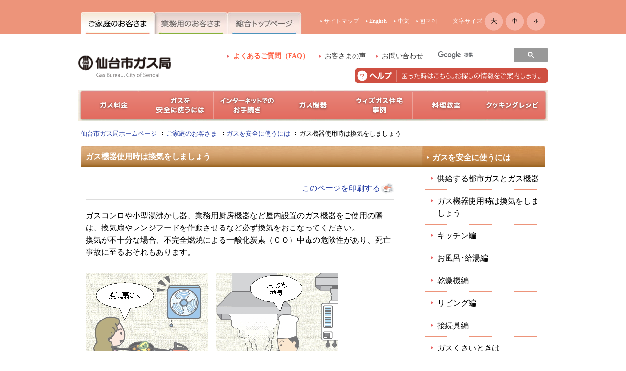

--- FILE ---
content_type: text/html; charset=UTF-8
request_url: http://divcom02.gas.city.sendai.jp/family/safe/16/index.php
body_size: 22002
content:
<!DOCTYPE html PUBLIC "-//W3C//DTD XHTML 1.0 Transitional//EN" "http://www.w3.org/TR/xhtml1/DTD/xhtml1-transitional.dtd">
<html xmlns="http://www.w3.org/1999/xhtml" xml:lang="ja" lang="ja">
<head>
<meta http-equiv="content-type" content="text/html; charset=utf-8" />
<meta http-equiv="content-style-type" content="text/css" />
<meta http-equiv="content-script-type" content="text/javascript" />
<meta name="keywords" content="仙台市ガス局,仙台市,宮城県,マイコンメーター,復帰手順,ガス料金の支払い,引越のとき,くらしの炎,ガス警報器,ガスくさいときは,地震のときは,ガスが出ないときは" />
<meta name="description" content="こちらは仙台市ガス局のホームページです。" />
<meta name="copyright" content="仙台市ガス局" />
<link rel="icon" href="../../../favicon.ico" />
<title>ガス機器使用時は換気をしましょう | ガスを安全に使うには | ご家庭のお客さま | 仙台市ガス局ホームページ</title>
<!--jquery -->
<script type="text/javascript" src="../../../common/js/jquery.js"></script>
<script type="text/javascript" src="../../../common/js/rollover.js"></script>
<script type="text/javascript" src="../../../common/js/easySlider.js"></script>
<!--css-->
<link rel="stylesheet" type="text/css" href="../../../common/css/default.css" media="all" />
<link rel="stylesheet" type="text/css" href="../../../common/css/family.css" media="all" />
<link rel="stylesheet" type="text/css" href="../../../common/css/print.css" media="print" />

<!--[if IE 6]><script src="../../../common/js/DD_belatedPNG.js"></script>
<script>DD_belatedPNG.fix('#visual,#controls,#controls li,#controls1 a, #controls2 a, #controls3 a, #controls4 a,#hmenu li,#suportcol dd,.heightLine,#pageflip img,#title div,#title span a');</script><![endif]-->
<script type="text/javascript">
$(document).ready(function(){
$("#vmenu").easySlider({
auto: true,
pause: 4000, 
continuous: true,
numeric: true
});
});
</script>
<!--[if lt IE 7]>
<script src="http://ie7-js.googlecode.com/svn/version/2.1(beta4)/IE7.js"></script>
<![endif]-->

<!-- Google tag (gtag.js) -->
<script async src="https://www.googletagmanager.com/gtag/js?id=G-4MGDLDYDB3"></script>
<script>
  window.dataLayer = window.dataLayer || [];
  function gtag(){dataLayer.push(arguments);}
  gtag('js', new Date());

  gtag('config', 'G-4MGDLDYDB3');
</script></head>
<body>
<div id="header">
<div id="headline">
<ul id="hnavi" class="roll">
<li><a href="../../index.php"><img src="../../../common/img/r_hnavi01_o.jpg" alt="ご家庭のお客さま " width="150" height="46" /></a></li>
<li><a href="../../../biz/index.php"><img src="../../../common/img/r_hnavi02.jpg" alt="業務用のお客さま" width="150" height="46" /></a></li>
<li><a href="../../../index.php"><img src="../../../common/img/r_hnavi03.jpg" alt="総合トップページ" width="160" height="46" /></a></li>
</ul>
<ul id="hmenu">
<li><a href="../../../sitemap/index.php">サイトマップ</a></li>
<!-- <li><a href="../../../mobile/index.php">携帯版</a></li> -->
<li><a href="../../../english/index.php">English</a></li>
<li><a href="../../../chinese.php">中文</a></li>
<li><a href="../../../top/korean/index.php">한국어</a></li>
</ul>
<!--文字サイズ変更-->
<script type="text/javascript" src="../../../common/js/change.js"></script>
</div>
</div>

<div id="head">
<h1><a href="../../../index.php"><img src="../../../common/img/h1_logo.gif" alt="仙台市ガス局" width="190" height="47" /></a></h1>
<div id="cmenu">
<ul class="cf">
<li><a href="../../../contact/index.php">お問い合わせ</a></li>
<li><a href="../../../okyakusamanokoe/index.php">お客さまの声</a></li>
<li><a href="../../../faq/index.php" class="cfBold cfColor01">よくあるご質問（FAQ）</a></li>
</ul>

<!-- Googleカスタム検索 -->
<!-- script async src="//cse.google.com/cse.js?cx=007636792428648277006:k_9ns2rasky"></script -->

<script>
  (function() {
  //以下のcxに各自のidを設定
  var cx = '007636792428648277006:k_9ns2rasky';
  var gcse = document.createElement('script');
  gcse.type = 'text/javascript';
  gcse.async = true;
  gcse.src = '//cse.google.com/cse.js?cx=' + cx;
  var s = document.getElementsByTagName('script')[0];
  s.parentNode.insertBefore(gcse, s);
  })();
</script>
<div class="gcse-search"></div>

<p class="roll"><a href="../../../help/index.php"><img src="../../../common/img/help.gif" alt="ヘルプ｜困った時はこちら。お探しの情報をご案内します。" width="394" height="30" /></a></p>
</div>
</div>

<ul id="navi" class="cf roll">
<li><a href="../../charge/index.php"><img src="../../../common/img/r_navi01.png" alt="ガス料金" width="136" height="56" border="0" /></a></li>
<li><a href="../index.php"><img src="../../../common/img/r_navi02.png" alt="ガスを安全に使うには" width="136" height="56" border="0" /></a></li>
<li><a href="../../online/index.php"><img src="../../../common/img/r_navi03.png" alt="インターネットでのお手続き" width="136" height="56" border="0" /></a></li>
<li><a href="../../equipment/index.php"><img src="../../../common/img/r_navi04.png" alt="ガス機器" width="135" height="56" border="0" /></a></li>
<li><a href="../../with_gas/index.php"><img src="../../../common/img/r_navi05.png" alt="ウィズガス住宅のご紹介" width="136" height="56" border="0" /></a></li>
<li><a href="../../kitchen/index.php"><img src="../../../common/img/r_navi06.png" alt="料理教室" width="136" height="56" border="0" /></a></li>
<li><a href="../../recipe/index.php"><img src="../../../common/img/r_navi07.png" alt="クッキングレシピ" width="135" height="56" border="0" /></a></li>
</ul>
<!--contents -->
<div id="contents" class="cf">
<ul class="punks">
<li><a href="../../../index.php">仙台市ガス局ホームページ</a></li>
<li><a href="../../index.php">ご家庭のお客さま</a></li>
<li><a href="../index.php">ガスを安全に使うには</a></li>
<li>ガス機器使用時は換気をしましょう</li>
</ul>
<div id="title">
<div class="cf">
<h2 style="line-height:1.4">ガス機器使用時は換気をしましょう</h2>
<span><a href="../index.php">ガスを安全に使うには</a></span>
</div>
</div>
<div id="section">
<div id="entryarea">
<p class="day">&nbsp;<span id="print"><a href="javascript:print();">このページを印刷する</a></span></p>
<p>
	ガスコンロや小型湯沸かし器、業務用厨房機器など屋内設置のガス機器をご使用の際は、換気扇やレンジフードを作動させるなど必ず換気をおこなってください。<br />
	換気が不十分な場合、不完全燃焼による一酸化炭素（ＣＯ）中毒の危険性があり、死亡事故に至るおそれもあります。</p>
<p>
	<img alt="画像：換気" class="mt-image-none" src="../../news/uploads/kannki_3.jpg" style="height: 257px; width: 250px" />　<img alt="画像：換気" class="mt-image-none" src="../../news/uploads/kannki_4.jpg" style="height: 257px; width: 250px" /><br />
	<br />
	節電に配慮されている場合でも、換気は必ず行ってください。<br />
	&nbsp;</p>
<h4>
	&nbsp;停電時のガス機器使用上の注意</h4>
<p>
	&nbsp;停電のときは換気扇等が作動しませんので、ガス機器をご使用の際は、<strong><span style="color: #ff0000">窓を開けるなど、十分に換気をしてください。</span></strong>特に小型湯沸器や業務用機器をご使用の際は、必ず換気を確保してください。また、照明もつかないので、ガス機器をご使用の際は、操作をお間違えないよう、十分ご注意ください。<span _fck_bookmark="1" style="display: none">&nbsp;</span><span _fck_bookmark="1" style="display: none">&nbsp;</span></p>
<table border="1" cellpadding="1" cellspacing="1" style="height: 2px; width: 298px">
	<tbody>
		<tr>
			<td>
				<span style="color: #ff0000">停電時は換気扇は使えません。</span><br />
				<span style="color: #ff0000">窓を開けて十分に換気をしてください。</span></td>
		</tr>
	</tbody>
</table>
<p>
	<img alt="teiden_kannki_irasuto.jpg" class="mt-image-none" height="186" src="../uploads/teiden_kannki_irasuto.jpg" width="230" /><br />
	&nbsp;</p>
<table border="1" cellpadding="1" cellspacing="1" style="height: 3px; width: 644px">
	<tbody>
		<tr>
			<td>
				<span style="color: #ff0000"><strong>　警告</strong></span><br />
				停電で換気扇等が作動せず、窓を開ける等の<strong><span style="color: #ff0000">換気が行えない場合</span></strong>は、<strong><span style="color: #ff0000">ガス機器を</span><span style="color: #ff0000">使用しない</span></strong><br />
				でください。一酸化炭素中毒による事故につながる恐れがあります。</td>
		</tr>
	</tbody>
</table>
<p>
	&nbsp;</p>
<h4>
	一酸化炭素（CO）中毒の危険性</h4>
<p>
	・一酸化炭素は、無色・無臭。気づきにくいものですが、毒性が強く、少量でも危険です。<br />
	・軽い中毒症状は頭痛・吐き気など、風邪に似ていますが、手足がしびれて動けなくなるときがあります。<br />
	・重症になると、脳細胞を破壊したり、意識不明になったり、死に至ることもあります。</p>
<table border="1" cellpadding="1" cellspacing="1" style="width: 600px">
	<tbody>
		<tr>
			<th colspan="2" style="border-top-color: ; border-left-color: ; border-bottom-color: ; text-align: center; border-right-color: ; background-color: #ffcc66">
				空気中の一酸化炭素（CO（％））と吸引時間による中毒症状</th>
		</tr>
		<tr>
			<td style="border-top-color: ; border-left-color: ; border-bottom-color: ; text-align: center; border-right-color: ; background-color: #ffffcc">
				CO（％）</td>
			<td>
				　呼吸時間による中毒症状</td>
		</tr>
		<tr>
			<td style="border-top-color: ; border-left-color: ; border-bottom-color: ; text-align: center; border-right-color: ; background-color: #ffffcc">
				0.04</td>
			<td>
				　1～2時間で前頭部の痛みや吐き気、25～35時間で後頭部の痛みがします。</td>
		</tr>
		<tr>
			<td style="border-top-color: ; border-left-color: ; border-bottom-color: ; text-align: center; border-right-color: ; background-color: #ffffcc">
				0.16</td>
			<td>
				　20分で頭痛、めまい、吐き気、2時間で死亡</td>
		</tr>
		<tr>
			<td style="border-top-color: ; border-left-color: ; border-bottom-color: ; text-align: center; border-right-color: ; background-color: #ffffcc">
				0.32　</td>
			<td>
				　5～10分で頭痛、めまい、30分で死亡</td>
		</tr>
		<tr>
			<td style="border-top-color: ; border-left-color: ; border-bottom-color: ; text-align: center; border-right-color: ; background-color: #ffffcc">
				1.28</td>
			<td>
				　1～3分で死亡</td>
		</tr>
	</tbody>
</table>
</div>
<p class="ptop"><a href="#">ページ先頭へ</a></p>
</div><!-- /left-column -->
<div id="aside">
<ul class="pgs">


<li><a href="../01/index.php">供給する都市ガスとガス機器</a></li>

<li><a href="index.php">ガス機器使用時は換気をしましょう</a></li>

<li><a href="../02/index.php">キッチン編</a></li>

<li><a href="../03/index.php">お風呂･給湯編</a></li>

<li><a href="../04/index.php">乾燥機編</a></li>

<li><a href="../05/index.php">リビング編</a></li>

<li><a href="../06/index.php">接続具編</a></li>

<li><a href="../07/index.php">ガスくさいときは</a></li>

<li><a href="../08/index.php">地震のときは</a></li>

<li><a href="../09/index.php">ガスが出ないときは</a></li>

<li><a href="../11/index.php">マイコンメーター復帰方法</a></li>

<li><a href="../10/index.php">異常を感じたときは</a></li>

<li><a href="../12/index.php">ガス警報器のご紹介</a></li>

<li><a href="../13/post-5.php">安全型ガス機器のおすすめ</a></li>

<li><a href="../14/index.php">お客さま敷地内の古くなったガス管のお取り替え</a></li>

<li><a href="../15/index.php">建設・設備工事をされるときは</a></li>

<li><a href="../17/index.php">外壁の補修・塗装等の工事をされるときは</a></li>

<li><a href="../20/index.php">道路上で工事をされる工事関係者の皆様へ</a></li>

<li><a href="../18/index.php">長期使用製品安全点検制度について</a></li>

<li><a href="../19/index.php">ガスの安全安心出前講座</a></li>
<li><a href="../tebiki.php">ガスご使用の手引き</a></li>
</ul>





<dl id="clientcol" class="column">
<dt><img src="../../img/cliant_tit.png" alt="お客さま窓口" width="252" height="46" /></dt>
<dd><a href="../../ccc/index.php">ガス局営業窓口</a></dd>
<dd><a href="../../salon/index.php">ガス局ショールーム ガスサロン</a></dd>
<dd><a href="../../ccc/02/index.php">ガス機器取扱店</a></dd>
<dd><a href="../../ccc/03/index.php">ガス工事店</a></dd>
<dd><a href="../../ccc/04/index.php">新築をご検討の方</a></dd>
<dd><a href="../../ccc/05/index.php">リフォームをご検討の方</a></dd>
</dl>
<p class="roll"><a href="../../whale/index.php"><img src="../../../common/img/r_aside_story.gif" alt="ガスのおはなし" width="253" height="244" /></a></p>
<p class="roll"><a href="../../../kids/index.php"><img src="../../../common/img/r_aside_kids.gif" alt="Kids" width="253" height="191" /></a></p>

</div><!-- /aside -->
<div id="foot" class="cf">
<ul class="punks">
<li><a href="../../../index.php">仙台市ガス局ホームページ</a></li>
<li><a href="../../index.php">ご家庭のお客さま</a></li>
<li><a href="../index.php">ガスを安全に使うには</a></li>
<li>ガス機器使用時は換気をしましょう</li>
</ul>
<p></p>
<div class="smp">
<ul>
<li><strong><a href="../../news/new/index.php">新着情報</a></strong></li>
<li><a href="../../news/events/index.php">イベント・キャンペーン</a></li>
<li><a href="../../news/living/index.php">くらしの炎</a></li>
<li></li>
<li><strong><a href="../../charge/index.php">ガス料金</a></strong></li>
<li><a href="../../charge/01/index.php">都市ガス料金</a></li>
<li><a href="../../charge/02/index.php">簡易ガス料金</a></li>
<li><a href="../../charge/04/index.php">スマート発電プラン</a></li>
<li><a href="../../charge/03/index.php">温水暖房まるごとプラン</a></li>
<li><a href="../../charge/05/index.php">トリオでガスプラン</a></li>
<li><a href="../../charge/06/index.php">ガスメーターの検針</a></li>
<li><a href="../../charge/07/index.php">ガスご使用量のお知らせ</a></li>
<li><a href="../../charge/08/index.php">ガス料金の計算方法</a></li>
<li><a href="../../charge/09/index.php">口座振替によるお支払い</a></li>
<li><a href="../../charge/10/index.php">クレジットカードによるお支払い</a></li>
<li><a href="../../charge/11/index.php">納入通知書によるお支払い</a></li>
<li><a href="../../charge/12/index.php">スマートフォン決済アプリによるお支払い</a></li>
<li><a href="../../charge/13/index.php">料金取扱所一覧</a></li>
<li><a href="../../charge/14/index.php">各種証明書交付</a></li>
</ul>
<ul>
<li><a href="../index.php"><strong>ガスを安全に使うには</strong></a></li>
<li><a href="../01/index.php">供給する都市ガスとガス機器</a></li>
<li><a href="index.php">ガス機器使用時は換気をしましょう</a></li>
<li><a href="../02/index.php">キッチン編</a></li>
<li><a href="../03/index.php">お風呂･給湯編</a></li>
<li><a href="../04/index.php">乾燥機編</a></li>
<li><a href="../05/index.php">リビング編</a></li>
<li><a href="../06/index.php">接続具編</a></li>
<li><a href="../07/index.php">ガスくさいときは</a></li>
<li><a href="../08/index.php">地震のときは</a></li>
<li><a href="../09/index.php">ガスが出ないときは</a></li>
<li><a href="../11/index.php">マイコンメーター復帰方法</a></li>
<li><a href="../10/index.php">異常を感じたときは</a></li>
<li><a href="../12/index.php">ガス警報器のご紹介</a></li>
<li><a href="../13/post-5.php">安全型ガス機器のおすすめ</a></li>
<li><a href="../14/index.php">お客さま敷地内の古くなったガス管のお取り替え</a></li>
<li><a href="../15/index.php">建設・設備工事をされるときは</a></li>
<li><a href="../17/index.php">外壁の補修・塗装等の工事をされるときは</a></li>
　　　　　　　　　　　　　　
<li><a href="../18/index.php">長期使用製品安全点検制度について</a></li>
</ul>
<ul>
<li><b><a href="../../online/index.php">インターネットでのお手続き</a></b></li>
<li><a href="../../online/07/index.php">お引っ越しの時は</a></li>
<li><a href="../../online/01/index.php">ガスのご使用開始・中止のお申し込み</a></li>
<li><a href="../../online/01/02/index.php">ガスのご使用開始について</a></li>
<li><a href="../../online/01/03/index.php">ガスのご使用中止ついて</a></li>
<li><a href="../../online/04/index.php">ガス設備点検作業希望日の受付</a></li>
<li><a href="../../online/05/index.php">ガスメーター定期交換作業希望日の受付</a></li>
<li><a href="../../online/06/index.php">ガス警報器のお申し込み</a></li>
<li><a href="../../online/08/post.php ">お得な料金プランのお申し込み・お問い合わせ</a></li>
<li><a href="../../online/09/index.php ">口座振替・クレジットカード払いの申込書のお取り寄せ</a></li>
<li></li>
<li><strong><a href="../../equipment/index.php">ガス機器</a></strong></li>
<li><a href="../../equipment/01/index.php">ダブル発電</a></li>
<li><a href="../../equipment/02/index.php">家庭用燃料電池「エネファーム」</a></li>
<li><a href="../../equipment/04/index.php">高効率ガス給湯器「エコジョーズ」</a></li>
<li><a href="../../equipment/06/index.php">浴室暖房換気乾燥機</a></li>
<li><a href="../../equipment/07/index.php">ミストサウナ</a></li>
<li><a href="../../equipment/10/index.php">Ｓｉセンサーコンロ</a></li>
<li><a href="../../equipment/08/index.php">ガスオーブン</a></li>
<li><a href="../../equipment/05/index.php">温水床暖房</a></li>
<li><a href="../../equipment/11/index.php">温水ルームヒーター</a></li>
<li><a href="../../equipment/09/index.php">ガスファンヒーター</a></li>
<li><a href="../../equipment/12/index.php">ガス暖炉</a></li>
</ul>
<ul>
<li><strong><a href="../../with_gas/index.php">ウィズガス住宅のご紹介</a></strong></li>
<li><a href="../../with_gas/04/juutakutenjijo.php">住宅展示場</a><a href="../../with_gas/01/index.php"><br /> マンション</a></li>
<li></li>
<li><strong><a href="../../salon/index.php">ガスサロン</a></strong></li>
<li><a href="../../salon/01/index.php">館内案内</a></li>
<li><a href="../../salon/01/more.php">館内案内 ブース説明</a></li>
<li><a href="../../salon/02/index.php">見学案内</a></li>
<li></li>
<li><strong><a href="../../kitchen/index.php">ガス局料理教室「ウィズガス キッチン」</a></strong></li>
<li><a href="../../kitchen/01/index.php">エンジョイガスクッキング</a></li>
<li><a href="../../kitchen/02/index.php">親子でガスクッキング</a></li>
<li><a href="../../kitchen/03/index.php">西中田サービスセンター料理教室</a></li>
<li><a href="../../kitchen/05/index.php">共催等の料理教室</a></li>
</ul>
<ul>
<li><strong><a href="../../recipe/index.php">クッキングレシピ</a></strong></li>
<li><a href="../../recipe/meat/index.php">肉のおかず</a></li>
<li><a href="../../recipe/fish/index.php">魚介類のおかず</a></li>
<li><a href="../../recipe/vegetables/index.php">野菜のおかず</a></li>
<li><a href="../../recipe/rice/index.php">ごはん・麺・パン類</a></li>
<li><a href="../../recipe/soup/index.php">スープ・汁物</a></li>
<li><a href="../../recipe/salad/index.php">サラダ</a></li>
<li><a href="../../recipe/egg/index.php">卵・豆腐</a></li>
<li><a href="../../recipe/dessert/index.php">デザート</a></li>
<li><a href="../../recipe/gas/index.php">ガス局おすすめレシピ</a></li>
<li><a href="../../recipe/season/index.php">季節のメニュー</a></li>
<li></li>
<li><strong><a href="../../ccc/index.php">お客さま窓口</a></strong></li>
<li><a href="../../ccc/01/04/index.php">ガスサロン</a></li>
<li><a href="../../ccc/01/02/index.php">西中田サービスセンター</a></li>
<li><a href="../../ccc/02/index.php">ガス機器取扱店</a></li>
<li><a href="../../ccc/03/index.php">ガス工事</a></li>
<li><a href="../../ccc/04/index.php">新築をご検討の方</a></li>
<li><a href="../../ccc/05/index.php">リフォームをご検討の方</a></li>
　　　　　　　　　　　　　
<li><a href="../../ccc/06/index.php">ガス導管埋設状況のお問い合わせについて</a></li>
<li></li>
<li><a href="../../whale/index.php">ガスくじら</a></li>
<li></li>
<li><a href="../../cm/index.php">CMライブラリー</a></li>
</ul>
</div>
</div>
<!-- /foot -->
</div><!-- /contents -->
<div id="footer">
<div id="footerbar">
<p id="flogo"><a href="../../../index.php"><img src="../../../common/img/f_logo.gif" alt="仙台市ガス局" width="190" height="32" /></a></p>
<ul id="fnavi" class="cf">
<li><a href="../../../website/index.php">このサイトについて</a></li>
<li><a href="../../../privacy/index.php">個人情報保護方針</a></li>
<li><a href="../../../links/index.php">リンク集</a></li>
</ul>
<p id="copy">Copyright (c) 2000-2025 Gas Bureau, City of Sendai. All Rights Reserved.</p>
</div>
</div>
</body>
</html>


--- FILE ---
content_type: text/css
request_url: http://divcom02.gas.city.sendai.jp/common/css/family.css
body_size: 20068
content:
@charset "utf-8";

/* back */
#toppage {background:url(../../family/img/family-top_bg.jpg) repeat-x center 70px;}

/* common header */
#header {background:#ED947A}
#head #cmenu li {background:url(../img/r_arrow.gif) no-repeat left center;}
/* common topvisual */
#pageflip .msg_block {background:url(../img/whal_bg01.png) no-repeat right top;}

/* common navi */
#navi {background:url(../img/r_navi_bg.jpg) no-repeat;}

/* common contents */
#contents .left-column {width:410px;float:left;display:inline;}
#contents .right-column {width:510px;float:right;display:inline;}
#contents .left-column .article {background:#FAF2E9 url(../../family/img/article_bg.gif) no-repeat center bottom;}
#contents .article .datecolumn dt {background:url(../img/r_arrow.gif) no-repeat left center;}
#contents .article .datecolumn dd {width:295px;_width:300px;}
#contents ul.column li {background:url(../img/r_arrow.gif) no-repeat left 0.375em;}
#contents ul.column li.tit { background:none;margin:0px;padding:0;}
#contents ul.column li ul {margin:0.5em 0 0 0.938em;_margin-top:-0.5em;}
#contents ul.column li ul li {padding-left:0.063em;_padding-left:0.625em;}
#contents dl.column dd {background:url(../img/r_arrow.gif) no-repeat left 0.375em;}
/* sec left column */
#seccolumn { margin-bottom:19px;background:url(../../family/img/sec_bg.gif) no-repeat bottom;}
#seccolumn dl.column {margin-bottom:5px;}
#seccolumn .leftcol dl.column {width:253px;}
#seccolumn .leftcol {width:253px;float:left;}
#seccolumn .leftcol dl.column {width:253px;margin-bottom:0;}
#seccolumn .leftcol dl#knowcol {background:#FAF2E9 url(../../family/img/know_bg.gif) no-repeat bottom;}
#seccolumn .leftcol dl#netcol {background:#FAF2E9 url(../../family/img/net_bg.gif) no-repeat bottom;padding-bottom:60px;}
#seccolumn .leftcol dl#usecol {background:#FAF2E9 url(../../family/img/use_bg.gif) no-repeat bottom;padding-bottom:20px;}
#seccolumn .leftcol p {margin:0;padding:10px 0 30px;border-top:1px dotted #ED947A;text-align:center;background:#FAF2E9}
#seccolumn .rightcol {width:252px;float:right;margin-bottom:7px;}
#seccolumn .rightcol dl#withcol {background:#EAEFDF url(../../family/img/with_bg.gif) no-repeat right bottom;}
#seccolumn .rightcol dl#withcol dd {background:url(../../family/img/w_arrow.gif) no-repeat left 0.375em;}
dl#clientcol {background:#FAF2E9;}
#contents .howto {margin-bottom:5px;background:url(../../family/img/how_bg.gif) no-repeat}
#contents .secstory {margin-bottom:25px;}
#contents .secsimulation {margin-bottom:25px;}
#contents .seckids { float:right;display:inline;margin-bottom:20px;}
#contents .banner {clear:both;}
#contents .banner li {float:left;display:inline;height:61px;margin-right:13px;}
#contents #sidemobile {
background: #EEF2F6 url(../../family/img/sidemobile_bg.gif) no-repeat;
width:252px;
float:right;
display:inline;
margin-bottom:20px;
}
#contents #sidemobile dd img {float:right;display:inline;margin:0 0 0 7px;}

/* common section */
#title {background:url(../img/r_h2_bg01.jpg) no-repeat center top;}
#title div {background:url(../img/r_h2_bg02.png) no-repeat center bottom;}
#section #entryarea .day #print {background:url(../img/r_print.gif) no-repeat center right;}
#section #entryarea tr.even th,#section #entryarea tr.even td { background:#FCF5E9;}
/*基本*/
#section #entryarea h3 {background: url("../img/f_title_bg.png") no-repeat scroll 0 0 transparent;color: #ED947A;}
#section #entryarea h3.h3L {height:54px;line-height:1.2;padding-right:5px;background: url("../img/f_title_bg2.png") no-repeat scroll 0 0 transparent;color: #ED947A;}
#section #entryarea h4 {border-left-color:#ED947A;/*color:#4E94BF*/}
#section #entryarea th {background:#F7EDEB;}

#section #entryarea.recipePage h3 { margin-bottom:14px;text-align:left;}
#section #entryarea.recipePage .entrycolumn {margin-bottom:25px;}
#section #entryarea .rbox li {float:left;display:inline;margin:0 9px 9px 0;text-align:center;}
#section #entryarea .rbox li .newph {margin-bottom:9px;position:relative;display:block;background:url(../img/r_favorite_bg.jpg);}
#section #entryarea .frcp li {width:203px;}
#section #entryarea .frcp li .newph {height:166px;}
#section #entryarea .frcp li .newph img {position:absolute;top:5px;left:5px;}
#section #entryarea .frcp li .newph img.newlabel { z-index:1;}
#section #entryarea .fsearch li {width:150px;}
#section #entryarea .fsearch li .newph {height:121px;}
#section #entryarea .fsearch li .newph img {position:absolute;top:7px;left:7px;}
#section #entryarea .newrcp {margin:10px;padding:10px 10px 0;background-color:#fff;}
#section #entryarea .newrcp li {width:110px}
#section #entryarea .newrcp li img {margin-bottom:9px;}
#section #entryarea .listm li {width:120px;margin:0 6px 9px 0;}
#section #entryarea .listm li span {padding:5px;margin-bottom:9px;position:relative;display:block;background:url(../img/r_favorite_bg.jpg);}
#section #entryarea #recipe {margin-bottom:30px;}
#section #entryarea #recipe h3 {background:none;color:#333;margin:0;padding:0;}
#section #entryarea #recipe .left {width:257px;}
#section #entryarea #recipe .left li {float:left;display:inline;margin:0 5px 5px 0;}
#section #entryarea #recipe .left img {margin:0;}
#section #entryarea #recipe .right {width:357px;margin-bottom:30px;}
#section #entryarea #recipe .right h4 {border-bottom:1px solid #ccc;}
#section #entryarea #recipe .right table {margin:0 !important;border-collapse:separate;}
#section #entryarea #recipe .right table ,
#section #entryarea #recipe .right th,
#section #entryarea #recipe .right td {border:0px !important}
#section #entryarea #recipe .right td , #section #entryarea #recipe .right th
{padding:6px 0;border-bottom:1px solid #ccc !important;border-left:0px !important;border-right:0px !important;}
#section #entryarea #recipe .right .etc {padding:6px 0;border-bottom:1px solid #ccc;}
#section #entryarea #recipe .howto {clear:both;background:none;}
#section #entryarea #recipe ol {clear:both;list-style-type:decimal;padding-left:20px;}
#section #entryarea #recipe ol li {margin-bottom:10px;}
#section #entryarea .datecolumn dt {background:url(../img/r_arrow.gif) no-repeat left center;}
#section .entrycolumn {background-color:#FAF2E9;}
#section .ptop a {background:url(../img/r_ptop.gif) no-repeat left center !important;padding-right:0 !important;}
#section .column li {background:url(../img/r_arrow.gif) no-repeat left center;}
#section .pnavi {margin-bottom:20px;padding-top:10px;text-align:center;border-top:1px solid #ddd;}
#section .prev ,#section .next { background:#ED947A;}
#section .prev a { background: url(../img/h_arrow2.png) no-repeat left center;}
#section .next a { background: url(../img/h_arrow.png) no-repeat right center;}
.txtRightarow {margin:10px 0 15px;text-align:right;}
.txtRightarow a {padding-left:0.9em;background:url(../img/r_arrow.gif) no-repeat left center !important;}

/* common aside */
#aside li {background:url(../img/r_arrow.gif) no-repeat 1.2em 1.2em;border-bottom:1px dotted #ED947A;}
#aside li a:hover {background:#FAF2E9 url(../img/r_arrow.gif) no-repeat 1.2em 1.2em;}
#aside .column {margin-bottom:15px;background:#FAF2E9 url(../../family/img/sec_bg.gif) no-repeat right bottom;}

/* common footer */
#footer {border-top:2px solid #ED947A;}
#footer #copy {color:#ED947A;}
#footer #fnavi li {background:url(../img/r_arrow.gif) no-repeat left center;}

/* font swicher */
#large,#medium,#small {background:url(../img/r_font01.gif) no-repeat;}
li#small a:hover,li#medium a:hover,li#large a:hover {color:#fff;background:url(../img/r_font02.gif) no-repeat;}
.fontL #large a,.fontM #medium a,.fontS #small a{color:#fff;background:url(../img/r_font02.gif) no-repeat;}

/* ガス料金 */
.entrycolumn table {width:607px;margin:0 10px 10px!important;border-color:#EDB7AB !important;}
.entrycolumn table th , .entrycolumn table td {text-align:center;border-color:#EDB7AB !important;background-color:#fff;}
.entrycolumn table th {background-color:#F7EDEB;}
.entrycolumn p {margin-bottom:0 !important;}
#section #entryarea .btnList {margin:10px;padding:18px 0 0 18px;background-color:#fff;}
#section #entryarea .btnList li {float:left;display:inline;width:276px;margin:0 18px 18px 0}
#section #entryarea .btnList li span {margin:0 5px;display:block;}
#section #entryarea .btnList li img {margin-bottom:10px;}
#section #entryarea .priceBox {margin-bottom:25px;}
#section #entryarea .priceBox div {margin:10px;padding:18px;background-color:#fff;}
#section #entryarea .priceBox div p {margin-bottom:0;}
#section #entryarea h4.title {font-size:110%;}
.f-sideTit {width:607px;}
.f-sideTit div {margin:19px 0 10px 19px;}
.f-arrow01 {background-image:url(../img/r_pbtm.gif);}
.f-arrow02 {background-image:url(../img/r_arrow.gif);}
.f-arrow03 {background-image:url(../img/r_pright.gif);}
.pageMenu {border-top:1px dotted #ED947A;border-bottom:1px dotted #ED947A;}

/*プラン横テキスト*/
tr.planTit th, tr.planTit td {border:1px solid #EDC2BC !important;background:#EDC2BC !important;}
tr.planTit th {text-align:left;}
tr.planTit td {text-align:right;}

/* withgaskitchin */
.kitchinMenu { background:url(../../family/img/kitchin_bg.png);overflow:hidden;zoom:1;text-align:center;}
.kitchinMenu .left {margin-left:104px;}
.kitchinMenu .left2 {float:left;display:inline;}
.kitchinMenu .right {margin-right:106px;}
.kitchinMenu li {background:url(../../family/img/kitchin_tabA.png) no-repeat;width:140px;height:44px;display:inline;margin-top:5px;}
.kitchinMenu li a {width:140px;height:44px;display:block;line-height:44px;color:#000;font-weight:bold;}
.kitchinMenu li.left a {background:url(../../family/img/kitchin_tabShadowA.png) right;}
.kitchinMenu li.left2 a {background:url(../../family/img/kitchin_tabShadowB.png) right;}
.kitchinMenu li.right a {background:url(../../family/img/kitchin_tabShadowB.png) right;}
.kitchinMenu li.active a {background:url(../../family/img/kitchin_tabB.png) no-repeat;}
.listRightIn {text-align:right;margin:15px 0;}
.listRightIn li {margin-left:15px;display:inline;}
.classesBox { position:relative;margin-bottom:20px;padding-bottom:10px;}
.classesBox dl {margin-bottom:10px !important;padding:10px;}
.classesBox dt {padding-bottom:5px;font-size:14px;font-weight:bold;}
.classesBox dd {font-size:18px;padding:8px 0 0 8px;}
.classesBox dl + span {position:absolute;top:10px;right:15px;}
.classesBox p {margin:0 15px !important;}
.classesBox p.f-arrow02 {position:absolute;right:0px;margin-top:-25px !important;}
.dayopen {border:1px solid #FFE5AD;}
.dayopen dl {background:url(../img/kitchin_img0101.gif);}
.dayopen dt {border-bottom:1px solid #FFCC99;}
.nightopen {border:1px solid #CFDFFF;}
.nightopen dl {background:url(../img/kitchin_img0102.gif);}
.nightopen dt {border-bottom:1px solid #CCCCFF;}
.sweetopen {border:1px solid #FFD8CC;}
.sweetopen dl {background:url(../img/kitchin_img0103.gif);}
.sweetopen dt {border-bottom:1px solid #FFCCCC;}
.kitchinOverview {border-bottom:1px solid #E3E3E3;}
.kitchinOverview dt {clear:both;float:left;width:75px;padding:10px 0;}
.kitchinOverview dd {padding:10px 0;padding-left:75px;border-top:1px solid #E3E3E3;}
.kitchinOverview dd div {border-bottom:1px solid #E3E3E3;margin:0 0 10px;padding:10px 0;overflow:hidden;zoom:1;}
.kitchinOverview dd div span {display:inline;}
.kitchinOverview dd div .left {clear:both;float:left;width:130px;}
.kitchinOverview dd div .right {width:420px;}

/* ガス機器 */
#ecj4p {text-align:center;}
#ecj4p .inner2 {text-align:left;width:303px;float:left;display:inner;}
#ecj4p .inner2.ev {margin-right:20px;}
#ecj4p .inner2.nl {clear:left;}
.case {padding:10px;background-color:#F5DFCB;}
.case .photo {float:left;margin-right:10px;}
.case .name {float:left;width:410px;}
.ecwak p,.case p {margin-bottom:0 !important}


/* button style */
.buttonL {background:url(../img/f_btn_bg.png) no-repeat;}
.buttonL2 {background:url(../img/f_btn_bg.png) no-repeat;} /*2行になる場合*/

/* safe */
#section #entryarea .safeTable, #section #entryarea .safeTable td {text-align:left; border:none;}
.f_title {
display:block;
background:url(../img/f_title_bg.png) no-repeat;
padding:8px 0 0 15px;
height:28px;
min-height:28px;
color:#ED947A;font-weight:bold;font-size:15px;
}
.s_title {
color:#ED947A;
font-weight:bold;
}

/* gassalon */
.salonHeader {background:url(../../family/salon/img/f_salon_navBg.jpg) no-repeat;height:259px;margin-bottom:15px;padding-top:148px;}
.salonHeader dl {margin:0 0 0 423px;line-height:1;font-size:0;}
.salonHeader dt {margin:36px 0 8px;}
.salonHeader dd {margin-bottom:4px;}
.salonColumn {background-color:#FAF2E9;position:relative;margin-bottom:15px; padding-top:10px; padding-bottom:1px;}
.salonColumn h4 {margin:0 10px 15px 10px;}
.salonColumn span {position:absolute;width:107px;top:10px;right:10px;padding:3px;font-size:12px;color:#fff;text-align:center;}
.salonColumn span.yoyaku {background:#D7493E;}
.salonColumn span.noyoyaku {background:#366CA3;}
.salonColumn .inner {margin:10px;padding: 10px 0 10px 10px;background:#fff;}
.salonColumn .inner p {margin-bottom:0px !important;}

/* with gas */
#section #entryarea .withgasBox {margin-bottom:55px;}
#section #entryarea .withgasBox h3
{background:none;display:inline;margin-right:16px;padding:0;color:#333;}
#section #entryarea .withgasBox h4
{color:#ED947A;font-weight:normal;margin-bottom:10px;padding:0;border:none;}
#section #entryarea .withgasBox h5
{font-weight:normal;color:#fff;font-size:12px;line-height:21px;margin-bottom:10px;}
#section #entryarea .withgasBox p {margin-bottom:10px !important;}
#section #entryarea .withgasBox .left {width:165px;}
#section #entryarea .withgasBox .left .ecoexample {background:url(../img/f_withgas_bg1.gif) no-repeat center top;text-align:center;}
#section #entryarea .withgasBox .left .ecoin{ padding-bottom:5px;background:url(../img/f_withgas_bg2.gif) no-repeat center bottom;}
#section #entryarea .withgasBox .left .ecoin img { margin:0 !important;padding:0 !important;}
#section #entryarea .withgasBox .right {width:440px;}
#section #entryarea .withgasBox .right th {white-space:nowrap;background:#FAF2E9;}
#section #entryarea .withgasBox .right th , .withgasBox .right td {padding:5px 10px !important;border:0px;border-bottom:1px solid #ccc;}
#section #entryarea .withgasBox .inner {margin:0;padding:0;margin-top:20px;padding-bottom:5px;border-bottom:1px solid #ccc;zoom:1;overflow:hidden;}
#section #entryarea .withgasBox .address {clear:both;background:url(../img/line_bg_gray.gif) repeat-x;padding-top:10px;}
#section #entryarea .withgasBox .homepage {padding-left:20px;line-height:16px;background:url(../img/f_icon_home.gif) no-repeat;}
.equipments span {float:left;display:inline;margin-bottom:5px;}
.equipments img {margin-right:0 !important;}
.eq1,.eq3 ,.eq5 {padding-right:5px;}

.maker {width:600px;margin:0 auto;}
.maker p {margin:0 0 5px !important;}
.maker ul {text-align:center;padding:10px;border:1px solid #e47669;}
.maker li {display:inline;padding-right:30px;}

/* お問い合わせ */
#section #entryarea .contactBox {margin:0 30px 0 0;border:1px solid #FAF2E9;background:#FFF8F2;padding:10px;}
#section #entryarea .contactBox h3 ,#section #entryarea .contactBox p {margin-bottom:0px;}

.link_imgbox{
position: relative;
}
.link_option{
display: block;
}
.width_tit_2{
position:absolute;
top:46%;
left:0;
right:0;
margin:auto;
}
.width_tit_3{
position: absolute;
top:30%;
left:0;
right:0;
margin:auto;
}
.width_tit_4{
position: absolute;
top: 62%;
left:0;
right: 0;
margin: auto;
}
.info_link{
display: inline-block;
border: 1px solid #f00;
padding: 15px 10px;
background:#fff;
}

/* 温水暖房まるごとプラン */
#contents #smartGene01 h3{
padding:0;
margin:0;
background:none;
border:none;
display:block;
height:auto;
}
#smartGene01 .smry{
background:#FBEBD4;
padding:15px 30px 0px 30px;
}
#contents #smartGene01 .smry p{
padding:0 0 15px 0;
margin:0;
}
#smartGene01 a:hover img{
opacity:0.8;
filter:alpha(opacity=80);
}
#smartGene01 .mb5{margin-bottom:5px;}
#smartGene01 .mb10{margin-bottom:10px;}
#smartGene01 .mb15{margin-bottom:15px;}
#smartGene01 .mb20{margin-bottom:20px;}
#smartGene01 .mt5{margin-top:5px;}
#smartGene01 .mt10{margin-top:10px;}
#smartGene01 .mt15{margin-top:15px;}
#smartGene01 .mt20{margin-top:20px;}
#smartGene01 .discList{
list-style:disc;
margin-left:2em;
}
#contents #smartGene01 .plans{
overflow:hidden;
zoom:1;
}
#contents #smartGene01 .plans dt{
background:#DE6024;
font-weight:bold;
padding:7px 10px;
color:#fff;
border-radius:3px;
margin-bottom:5px;
}
#smartGene01 .plans1{
width:284px;
float:left;
}
#smartGene01 .plans2{
width:320px;
float:right;
}
#smartGene01 .plans2 dd{
margin-bottom:10px;
}
#contents #entryarea #smartGene01 .plans table{
width:100%;
margin:0;
font-size:90%;
}
#contents #entryarea #smartGene01 .plans table th{
background:#E38C13;
color:#fff;
}
#smartGene01 .plans td{
background:#FBEBD4;
text-align:right;
}
#contents #entryarea #smartGene01 .plans3 caption{
text-align:right;
font-size:90%;
font-weight:normal;
margin-bottom:0;
padding:0;
}
#contents #entryarea #smartGene01 .plans3 td{background:#E8E8E9;}
#contents #entryarea #smartGene01 .plans3 td.red{color:#E40012;}
#contents #entryarea #smartGene01 .plans3 th.pnk{background:#E96D8C;}
#contents #entryarea #smartGene01 .plans3 th.ppl{background:#64578C;}
#contents #entryarea #smartGene01 .plans3 th.wt{background:#fff; color:#D75F26;}
#smartGene01 .inqBox{
border:1px solid #e5e5e5;
padding:20px;
text-align:center;
font-size:90%;
border-radius:3px;
}
#smartGene01 .inqBox dt{
font-weight:bold;
}


/* トリオでガスプラン */
#contents #smartGene02 h3{
padding:0;
margin:0;
background:none;
border:none;
display:block;
height:auto;
}
#smartGene02 .smry{
background:#DDF0F6;
padding:15px 30px 0px 30px;
}
#contents #smartGene02 .smry p{
padding:0 0 15px 0;
margin:0;
}
#smartGene02 a:hover img{
opacity:0.8;
filter:alpha(opacity=80);
}
 #smartGene02 .mb5{margin-bottom:5px;}
 #smartGene02 .mb10{margin-bottom:10px;}
 #smartGene02 .mb15{margin-bottom:15px;}
 #smartGene02 .mb20{margin-bottom:20px;}
 #smartGene02 .mt5{margin-top:5px;}
 #smartGene02 .mt10{margin-top:10px;}
 #smartGene02 .mt15{margin-top:15px;}
 #smartGene02 .mt20{margin-top:20px;}
 #smartGene02 .discList{
list-style:disc;
margin-left:2em;
}
#contents #smartGene02  .plans{
overflow:hidden;
zoom:1;
}
#contents #smartGene02 .plans dt{
background:#0069A0;
font-weight:bold;
padding:7px 10px;
color:#fff;
border-radius:3px;
margin-bottom:5px;
}
#smartGene02 .plans1{
width:284px;
float:left;
}
#smartGene02 .plans2{
width:320px;
float:right;
}
#smartGene02 .plans2 dd{
margin-bottom:10px;
}
#contents #entryarea #smartGene02 .plans table{
width:100%;
margin:0;
font-size:90%;
}
#contents #entryarea #smartGene02 .plans table th{
background:#00ADCA;
color:#fff;
}
#smartGene02 .plans td{
background:#DDF0F6;
text-align:right;
}
#contents #entryarea #smartGene02 .plans3 caption{
text-align:right;
font-size:90%;
font-weight:normal;
margin-bottom:0;
padding:0;
}
#contents #entryarea #smartGene02 .plans3 td{background:#EDEDEE;}
#contents #entryarea #smartGene02 .plans3 td.red{color:#E40012;}
#contents #entryarea #smartGene02 .plans3 th.pnk{background:#E96D8C;}
#contents #entryarea #smartGene02 .plans3 th.ppl{background:#64578C;}
#contents #entryarea #smartGene02 .plans3 th.wt{background:#fff; color:#00699e;}
#smartGene02 .inqBox{
border:1px solid #e5e5e5;
padding:20px;
text-align:center;
font-size:90%;
border-radius:3px;
}
#smartGene02 .inqBox dt{
font-weight:bold;
}
/* ガスファンヒーター */
ul.anzen li {float:left; margin-right:10px; margin-bottom:8px;}

/* レシピ検索 */

#section #entryarea .rsearch {width:627px;margin-bottom:30px;padding:0 0 8px;background:#FAF2E9;}
#section #entryarea .rsearch h3  {margin-top:0;margin-bottom:30px;}
#section #entryarea .rsearch input {font-size:14px!important; height:28px!important;}
#section #entryarea .rsearch table.gsc-search-box,#section #entryarea .rsearch table.gsc-input{border:none!important; margin-bottom:0!important; height:24px!important;}
#section #entryarea .rsearch .gsc-search-button-v2{height:37px!important;}
#section #entryarea .rsearch table td{border:none!important;}